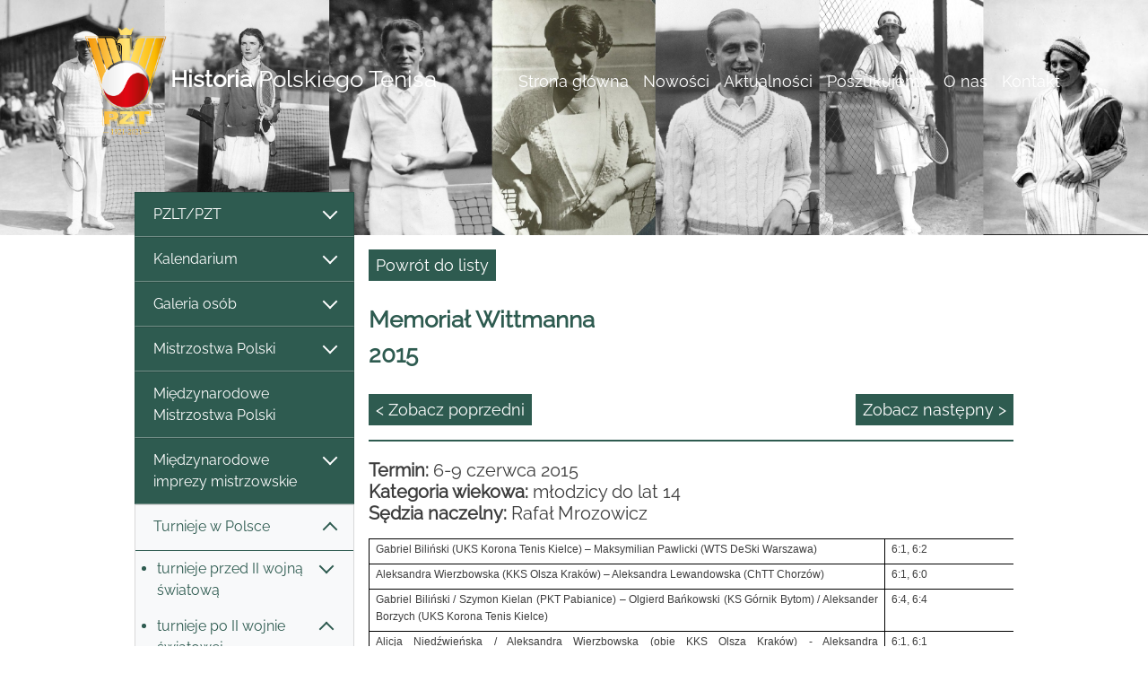

--- FILE ---
content_type: text/html; charset=utf-8
request_url: https://historiapolskiegotenisa.pl/memorial-wittmanna-2015/1310_14236_0
body_size: 17980
content:

<!DOCTYPE html>

<html>
<head>
    <meta charset="utf-8" />
    <meta name="viewport" content="width=device-width, initial-scale=1.0" />
    <meta name="ROBOTS" content="INDEX, FOLLOW" />
    <title>HPT -  Memoriał Wittmanna 2015</title>
    <link rel="stylesheet" href="/lib/bootstrap/dist/css/bootstrap.min.css" />
    <link rel="stylesheet" href="/css/site.css?v=2" />
    <link rel="stylesheet" type="text/css" href="https://cdnjs.cloudflare.com/ajax/libs/slick-carousel/1.9.0/slick.css" />
    <link rel="stylesheet" type="text/css" href="https://cdnjs.cloudflare.com/ajax/libs/slick-carousel/1.9.0/slick-theme.css" />
    <link rel="stylesheet" href="https://cdn.jsdelivr.net/gh/fancyapps/fancybox@3.5.7/dist/jquery.fancybox.min.css" />
</head>
<body style="color: #3d3d3d!important;">
    <header>
        <nav class="navbar navbar-expand-lg navbar-toggleable-lg navbar-light">
            <div class="container-fluid">
                <a href="/Index" class="navbar-brand d-block fontSizeRes headerColor"><img src="/images/PZT logo gold_100 lat 01.png" /><span style="word-break: break-word;"><b>Historia</b> Polskiego Tenisa</span></a>
                <button class="navbar-toggler bg-white" type="button" data-toggle="collapse" data-target="#tMenu" aria-controls="navbarSupportedContent"
                        aria-expanded="false" aria-label="Toggle navigation">
                    <span class="navbar-toggler-icon"></span>
                </button>
                <div class="navbar-collapse collapse d-lg-inline-flex flex-lg-row-reverse" id="tMenu">
                    <ul class="navbar-nav flex-grow-2 text-right">
                        <li class="nav-item"><a class="nav-link " href="/Index ">Strona główna</a></li><li class="nav-item"><a class="nav-link " href="/nowosci/80_0_1 ">Nowości</a></li><li class="nav-item"><a class="nav-link " href="/aktualnosci/1/10_0_1 ">Aktualności</a></li><li class="nav-item"><a class="nav-link " href="/poszukujemy/77_0_1 ">Poszukujemy</a></li><li class="nav-item"><a class="nav-link " href="/o-nas/60_0_1 ">O nas</a></li><li class="nav-item"><a class="nav-link " href="/kontakt/11_0_1 ">Kontakt</a></li>
                    </ul>
                </div>
            </div>
        </nav>
    </header>
    <div class="subpage-slide">
        <img src="/images/slajder-maly.jpg" class="d-none d-sm-block" />
    </div>
    <div class="container-fluid descr">
        <div class="row px-0 mx-0 pb-2 pb-md-3 pb-lg-4">
            <div class="col-lg-3 px-0 mx-0">
                <nav class="navbar navbar-expand-lg navbar-light p-0">
                    <button class="navbar-toggler mt-2" type="button" data-toggle="collapse" data-target="#navbarNav" aria-controls="navbarNav" aria-expanded="false" aria-label="Toggle navigation">
                        <span class="navbar-toggler-icon"></span>
                    </button>
                    <div class="list-group mt-lg-n5 collapse navbar-collapse" id="navbarNav">
                        <div class="blc list-group-item list-group-item-action"><li class="dropdown"><a class="datatoggle" href="#" id="clr99" onclick="ToggleeDisplay(99);CheckShow(99); return false;"><div class="bigBoxOfferShow" style="display:block; visibility:visible;" id='ls99' ><div class="arrow_down"></div></div><div class="bigBoxOfferHide" style="display:none; visibility:visible;" id='lh99' ><div class="arrow_up"></div></div>PZLT/PZT</a><ul class="dropdown-menu px-0 py-0 check99" id="chkshow99" ><a class="blc w-100 unchecked2 " id="chk215_99" href = "/prezesi/215_0_0" style="clear: both;"><li class="unchecked1">Prezesi</li></a><a class="unchecked2" href="#" onclick="ToggleeDisplay(235);CheckShow(235); return false;" style="clear: both;"><div class="bigBoxOfferShow" style="display:block; visibility:visible;" id='ls235' ><div class="arrow_down"></div></div><div class="bigBoxOfferHide" style="display:none; visibility:visible;" id='lh235' ><div class="arrow_up"></div></div><li>Walne Zgromadzenia / Zarządy /Komisje Rewizyjne</li></a><ul class="dropdown-menu px-0 py-0 check235"  style="border-top: 0!important;" id="chkshow235" ><span class="pml d-block" style="list-style-type:disc;"><a class="blc w-100 unchecked2 " id="chk236_235" href = "/19211939/236_0_0" style="clear: both;"><li class="unchecked1">1921-1939</li></a><a class="blc w-100 unchecked2 " id="chk237_235" href = "/19451960/237_0_0" style="clear: both;"><li class="unchecked1">1945-1960</li></a><a class="blc w-100 unchecked2 " id="chk241_235" href = "/19611980/241_0_0" style="clear: both;"><li class="unchecked1">1961-1980</li></a><a class="blc w-100 unchecked2 " id="chk1243_235" href = "/19812000/1243_0_0" style="clear: both;"><li class="unchecked1">1981-2000</li></a><a class="blc w-100 unchecked2 " id="chk1244_235" href = "/20002024/1244_0_0" style="clear: both;"><li class="unchecked1">2000-2024</li></a><a class="blc w-100 unchecked2 " id="chk1503_235" href = "/20252029/1503_0_0" style="clear: both;"><li class="unchecked1">2025-2029</li></a></span></ul></li><a class="blc w-100 unchecked2 " id="chk218_99" href = "/jubileusze/218_0_0" style="clear: both;"><li class="unchecked1">Jubileusze</li></a><a class="blc w-100 unchecked2 " id="chk186_99" href = "/laureaci-odznaki-honorowej-pzt/186_0_0" style="clear: both;"><li class="unchecked1">Laureaci Odznaki Honorowej PZT</li></a><a class="blc w-100 unchecked2 " id="chk184_99" href = "/szefowie-wyszkolenia---dyrektorzy-sportowi/184_0_0" style="clear: both;"><li class="unchecked1">Szefowie Wyszkolenia / Dyrektorzy Sportowi</li></a><a class="blc w-100 unchecked2 " id="chk1249_99" href = "/kapitanowie-davis-cup/1249_0_0" style="clear: both;"><li class="unchecked1">Kapitanowie Davis Cup</li></a><a class="blc w-100 unchecked2 " id="chk1250_99" href = "/kapitanowie-fed-cup/1250_0_0" style="clear: both;"><li class="unchecked1">Kapitanowie Fed Cup</li></a><a class="blc w-100 unchecked2 " id="chk185_99" href = "/dyrektorzy-biura/185_0_0" style="clear: both;"><li class="unchecked1">Dyrektorzy Biura</li></a><a class="blc w-100 unchecked2 " id="chk234_99" href = "/komisja-sedziowska---kolegium-sedziow/234_0_0" style="clear: both;"><li class="unchecked1">Komisja Sędziowska / Kolegium Sędziów</li></a><a class="blc w-100 unchecked2 " id="chk161_99" href = "/oficjalne-organy-wydawnictwa-pzt/161_0_0" style="clear: both;"><li class="unchecked1">Oficjalne organy/wydawnictwa PZT</li></a><a class="unchecked2" href="#" onclick="ToggleeDisplay(104);CheckShow(104); return false;" style="clear: both;"><div class="bigBoxOfferShow" style="display:block; visibility:visible;" id='ls104' ><div class="arrow_down"></div></div><div class="bigBoxOfferHide" style="display:none; visibility:visible;" id='lh104' ><div class="arrow_up"></div></div><li>Paraphernalia</li></a><ul class="dropdown-menu px-0 py-0 check104"  style="border-top: 0!important;" id="chkshow104" ><span class="pml d-block" style="list-style-type:disc;"><a class="blc w-100 unchecked2 " id="chk1453_104" href = "/naglowki-papieru-listowego/1453_0_0" style="clear: both;"><li class="unchecked1">Nagłówki papieru listowego</li></a><a class="blc w-100 unchecked2 " id="chk1490_104" href = "/medale-okolicznosciowe/1490_0_0" style="clear: both;"><li class="unchecked1">Medale okolicznościowe</li></a><a class="blc w-100 unchecked2 " id="chk1491_104" href = "/odznaki-i-znaczki/1491_0_0" style="clear: both;"><li class="unchecked1">Odznaki i znaczki</li></a><a class="blc w-100 unchecked2 " id="chk1504_104" href = "/puchary/1504_0_0" style="clear: both;"><li class="unchecked1">Puchary</li></a></span></ul></li></ul></li></div><div class="blc list-group-item list-group-item-action"><li class="dropdown"><a class="datatoggle" href="#" id="clr1456" onclick="ToggleeDisplay(1456);CheckShow(1456); return false;"><div class="bigBoxOfferShow" style="display:block; visibility:visible;" id='ls1456' ><div class="arrow_down"></div></div><div class="bigBoxOfferHide" style="display:none; visibility:visible;" id='lh1456' ><div class="arrow_up"></div></div>Kalendarium</a><ul class="dropdown-menu px-0 py-0 check1456" id="chkshow1456" ><a class="blc w-100 unchecked2 " id="chk1457_1456" href = "/19211950/1457_0_0" style="clear: both;"><li class="unchecked1">1921-1950</li></a></ul></li></div><div class="blc list-group-item list-group-item-action"><li class="dropdown"><a class="datatoggle" href="#" id="clr152" onclick="ToggleeDisplay(152);CheckShow(152); return false;"><div class="bigBoxOfferShow" style="display:block; visibility:visible;" id='ls152' ><div class="arrow_down"></div></div><div class="bigBoxOfferHide" style="display:none; visibility:visible;" id='lh152' ><div class="arrow_up"></div></div>Galeria osób</a><ul class="dropdown-menu px-0 py-0 check152" id="chkshow152" ><a class="blc w-100 unchecked2 " id="chk153_152" href = "/zawodnicy/153_0_0" style="clear: both;"><li class="unchecked1">Zawodnicy</li></a><a class="blc w-100 unchecked2 " id="chk1289_152" href = "/tenisista-wyklety/1289_0_0" style="clear: both;"><li class="unchecked1">Tenisista Wyklęty</li></a><a class="blc w-100 unchecked2 " id="chk1305_152" href = "/zasluzeni-trenerzy/1305_0_0" style="clear: both;"><li class="unchecked1">Zasłużeni trenerzy</li></a><a class="blc w-100 unchecked2 " id="chk154_152" href = "/trenerzy--sylwetki/154_0_0" style="clear: both;"><li class="unchecked1">Trenerzy - sylwetki</li></a><a class="blc w-100 unchecked2 " id="chk1478_152" href = "/trener-komandos/1478_0_0" style="clear: both;"><li class="unchecked1">Trener komandos</li></a></ul></li></div><div class="blc list-group-item list-group-item-action"><li class="dropdown"><a class="datatoggle" href="#" id="clr2" onclick="ToggleeDisplay(2);CheckShow(2); return false;"><div class="bigBoxOfferShow" style="display:block; visibility:visible;" id='ls2' ><div class="arrow_down"></div></div><div class="bigBoxOfferHide" style="display:none; visibility:visible;" id='lh2' ><div class="arrow_up"></div></div>Mistrzostwa Polski</a><ul class="dropdown-menu px-0 py-0 check2" id="chkshow2" ><a class="blc w-100 unchecked2 " id="chk94_2" href = "/letnie-mistrzostwa-polski-/94_0_0" style="clear: both;"><li class="unchecked1">Letnie Mistrzostwa Polski </li></a><a class="blc w-100 unchecked2 " id="chk95_2" href = "/halowe-mistrzostwa-polski/95_0_0" style="clear: both;"><li class="unchecked1">Halowe Mistrzostwa Polski</li></a><a class="blc w-100 unchecked2 " id="chk1454_2" href = "/mistrzostwa-polski-crzz/1454_0_0" style="clear: both;"><li class="unchecked1">Mistrzostwa Polski CRZZ</li></a><a class="blc w-100 unchecked2 " id="chk1479_2" href = "/osm-oims-oom/1479_0_0" style="clear: both;"><li class="unchecked1">OSM/OIMS/OOM</li></a><a class="blc w-100 unchecked2 " id="chk1502_2" href = "/supermasters-pzt/1502_0_0" style="clear: both;"><li class="unchecked1">Supermasters PZT</li></a></ul></li></div><a class="blc w-100 " id="chk164_0" href = "/miedzynarodowe-mistrzostwa-polski/164_0_0" style="clear: both;"><li class="list-group-item list-group-item-action">Międzynarodowe Mistrzostwa Polski</li></a><div class="blc list-group-item list-group-item-action"><li class="dropdown"><a class="datatoggle" href="#" id="clr187" onclick="ToggleeDisplay(187);CheckShow(187); return false;"><div class="bigBoxOfferShow" style="display:block; visibility:visible;" id='ls187' ><div class="arrow_down"></div></div><div class="bigBoxOfferHide" style="display:none; visibility:visible;" id='lh187' ><div class="arrow_up"></div></div>Międzynarodowe imprezy mistrzowskie</a><ul class="dropdown-menu px-0 py-0 check187" id="chkshow187" ><a class="unchecked2" href="#" onclick="ToggleeDisplay(197);CheckShow(197); return false;" style="clear: both;"><div class="bigBoxOfferShow" style="display:block; visibility:visible;" id='ls197' ><div class="arrow_down"></div></div><div class="bigBoxOfferHide" style="display:none; visibility:visible;" id='lh197' ><div class="arrow_up"></div></div><li>Turnieje Wielkiego Szlema</li></a><ul class="dropdown-menu px-0 py-0 check197"  style="border-top: 0!important;" id="chkshow197" ><span class="pml d-block" style="list-style-type:disc;"><a class="blc w-100 unchecked2 " id="chk238_197" href = "/turnieje-seniorskie/238_0_0" style="clear: both;"><li class="unchecked1">Turnieje seniorskie</li></a><a class="blc w-100 unchecked2 " id="chk239_197" href = "/turnieje-juniorskie/239_0_0" style="clear: both;"><li class="unchecked1">Turnieje juniorskie</li></a><a class="blc w-100 unchecked2 " id="chk240_197" href = "/rekordy-i-ciekawostki/240_0_0" style="clear: both;"><li class="unchecked1">Rekordy i ciekawostki</li></a><a class="blc w-100 unchecked2 " id="chk1308_197" href = "/polacy-w-australian-open-1978–2025/1308_0_0" style="clear: both;"><li class="unchecked1">Polacy w Australian Open 1978–2025</li></a><a class="blc w-100 unchecked2 " id="chk1307_197" href = "/polacy-na-roland-garros-1925–2025/1307_0_0" style="clear: both;"><li class="unchecked1">Polacy na Roland Garros 1925–2025</li></a><a class="blc w-100 unchecked2 " id="chk1306_197" href = "/polacy-w-wimbledonie-1912–2025/1306_0_0" style="clear: both;"><li class="unchecked1">Polacy w Wimbledonie 1912–2025</li></a><a class="blc w-100 unchecked2 " id="chk1309_197" href = "/polacy-w-us-open-1937–2025/1309_0_0" style="clear: both;"><li class="unchecked1">Polacy w US Open 1937–2025</li></a></span></ul></li><a class="blc w-100 unchecked2 " id="chk188_187" href = "/igrzyska-olimpijskie-1988–2024/188_0_0" style="clear: both;"><li class="unchecked1">Igrzyska Olimpijskie 1988–2024</li></a><a class="blc w-100 unchecked2 " id="chk190_187" href = "/mlodziezowe-igrzyska-olimpijskie-mio/190_0_0" style="clear: both;"><li class="unchecked1">Młodzieżowe Igrzyska Olimpijskie (MIO)</li></a><a class="unchecked2" href="#" onclick="ToggleeDisplay(192);CheckShow(192); return false;" style="clear: both;"><div class="bigBoxOfferShow" style="display:block; visibility:visible;" id='ls192' ><div class="arrow_down"></div></div><div class="bigBoxOfferHide" style="display:none; visibility:visible;" id='lh192' ><div class="arrow_up"></div></div><li>Mistrzostwa Europy</li></a><ul class="dropdown-menu px-0 py-0 check192"  style="border-top: 0!important;" id="chkshow192" ><span class="pml d-block" style="list-style-type:disc;"><a class="blc w-100 unchecked2 " id="chk193_192" href = "/me-amatorow/193_0_0" style="clear: both;"><li class="unchecked1">ME Amatorów</li></a><a class="blc w-100 unchecked2 " id="chk194_192" href = "/ime-mlodziezowe/194_0_0" style="clear: both;"><li class="unchecked1">IME młodzieżowe</li></a><a class="blc w-100 unchecked2 " id="chk195_192" href = "/te-masters/195_0_0" style="clear: both;"><li class="unchecked1">TE Masters</li></a></span></ul></li><a class="blc w-100 unchecked2 " id="chk189_187" href = "/uniwersjady/189_0_0" style="clear: both;"><li class="unchecked1">Uniwersjady</li></a><a class="blc w-100 unchecked2 " id="chk191_187" href = "/miedzynarodowy-festiwal-mlodziezy-eyof/191_0_0" style="clear: both;"><li class="unchecked1">Międzynarodowy Festiwal Młodzieży (EYOF)</li></a><a class="blc w-100 unchecked2 " id="chk196_187" href = "/wta-atp-masters/196_0_0" style="clear: both;"><li class="unchecked1">WTA/ATP Masters</li></a></ul></li></div><div class="blc list-group-item list-group-item-action"><li class="dropdown"><a class="datatoggle" href="#" id="clr165" onclick="ToggleeDisplay(165);CheckShow(165); return false;"><div class="bigBoxOfferShow" style="display:block; visibility:visible;" id='ls165' ><div class="arrow_down"></div></div><div class="bigBoxOfferHide" style="display:none; visibility:visible;" id='lh165' ><div class="arrow_up"></div></div>Turnieje w Polsce</a><ul class="dropdown-menu px-0 py-0 check165" id="chkshow165" ><a class="unchecked2" href="#" onclick="ToggleeDisplay(1459);CheckShow(1459); return false;" style="clear: both;"><div class="bigBoxOfferShow" style="display:block; visibility:visible;" id='ls1459' ><div class="arrow_down"></div></div><div class="bigBoxOfferHide" style="display:none; visibility:visible;" id='lh1459' ><div class="arrow_up"></div></div><li>turnieje przed II wojną światową</li></a><ul class="dropdown-menu px-0 py-0 check1459"  style="border-top: 0!important;" id="chkshow1459" ><span class="pml d-block" style="list-style-type:disc;"><a class="blc w-100 unchecked2 " id="chk1463_1459" href = "/mistrzostwa-krakowa/1463_0_0" style="clear: both;"><li class="unchecked1">Mistrzostwa Krakowa</li></a><a class="blc w-100 unchecked2 " id="chk1464_1459" href = "/mistrzostwa-lodzi/1464_0_0" style="clear: both;"><li class="unchecked1">Mistrzostwa Łodzi</li></a><a class="blc w-100 unchecked2 " id="chk1482_1459" href = "/mistrzostwa-poznania/1482_0_0" style="clear: both;"><li class="unchecked1">Mistrzostwa Poznania</li></a><a class="blc w-100 unchecked2 " id="chk1326_1459" href = "/mistrzostwa-wielkopolski/1326_0_0" style="clear: both;"><li class="unchecked1">Mistrzostwa Wielkopolski</li></a><a class="blc w-100 unchecked2 " id="chk1469_1459" href = "/mistrzostwa-lwowa/1469_0_0" style="clear: both;"><li class="unchecked1">Mistrzostwa Lwowa</li></a><a class="blc w-100 unchecked2 " id="chk1460_1459" href = "/mistrzostwa-warszawy/1460_0_0" style="clear: both;"><li class="unchecked1">Mistrzostwa Warszawy</li></a><a class="blc w-100 unchecked2 " id="chk1483_1459" href = "/mistrzostwa-slaska-i-katowic/1483_0_0" style="clear: both;"><li class="unchecked1">Mistrzostwa Śląska i Katowic</li></a><a class="blc w-100 unchecked2 " id="chk1481_1459" href = "/mistrzostwa-krolewskiej-huty/1481_0_0" style="clear: both;"><li class="unchecked1">Mistrzostwa Królewskiej Huty</li></a><a class="unchecked2" href="#" onclick="ToggleeDisplay(1486);CheckShow(1486); return false;" style="clear: both;"><div class="bigBoxOfferShow" style="display:block; visibility:visible;" id='ls1486' ><div class="arrow_down"></div></div><div class="bigBoxOfferHide" style="display:none; visibility:visible;" id='lh1486' ><div class="arrow_up"></div></div><li>Turnieje w uzdrowiskach</li></a><ul class="dropdown-menu px-0 py-0 check1486"  style="border-top: 0!important;" id="chkshow1486" ><span class="pml d-block" style="list-style-type:disc;"><a class="blc w-100 unchecked2 " id="chk1487_1486" href = "/mistrzostwa-zakopanego/1487_0_0" style="clear: both;"><li class="unchecked1">Mistrzostwa Zakopanego</li></a><a class="blc w-100 unchecked2 " id="chk1489_1486" href = "/mistrzostwa-krynicy/1489_0_0" style="clear: both;"><li class="unchecked1">Mistrzostwa Krynicy</li></a><a class="blc w-100 unchecked2 " id="chk1488_1486" href = "/mistrzostwa-rabki/1488_0_0" style="clear: both;"><li class="unchecked1">Mistrzostwa Rabki</li></a></span></ul></li><a class="blc w-100 unchecked2 " id="chk1461_1459" href = "/turnieje-w-milanowku/1461_0_0" style="clear: both;"><li class="unchecked1">Turnieje w Milanówku</li></a><a class="blc w-100 unchecked2 " id="chk1466_1459" href = "/turniej-wimy-pierwszy-krok-tenisowy/1466_0_0" style="clear: both;"><li class="unchecked1">Turniej WIMY "Pierwszy krok tenisowy"</li></a><a class="blc w-100 unchecked2 " id="chk1467_1459" href = "/turniej-o-mistrzostwo-mlodych/1467_0_0" style="clear: both;"><li class="unchecked1">Turniej o Mistrzostwo Młodych</li></a></span></ul></li><a class="unchecked2" href="#" onclick="ToggleeDisplay(1473);CheckShow(1473); return false;" style="clear: both;"><div class="bigBoxOfferShow" style="display:block; visibility:visible;" id='ls1473' ><div class="arrow_down"></div></div><div class="bigBoxOfferHide" style="display:none; visibility:visible;" id='lh1473' ><div class="arrow_up"></div></div><li>turnieje po II wojnie światowej</li></a><ul class="dropdown-menu px-0 py-0 check1473"  style="border-top: 0!important;" id="chkshow1473" ><span class="pml d-block" style="list-style-type:disc;"><a class="unchecked2" href="#" onclick="ToggleeDisplay(1474);CheckShow(1474); return false;" style="clear: both;"><div class="bigBoxOfferShow" style="display:block; visibility:visible;" id='ls1474' ><div class="arrow_down"></div></div><div class="bigBoxOfferHide" style="display:none; visibility:visible;" id='lh1474' ><div class="arrow_up"></div></div><li>międzynarodowe seniorskie</li></a><ul class="dropdown-menu px-0 py-0 check1474"  style="border-top: 0!important;" id="chkshow1474" ><span class="pml d-block" style="list-style-type:disc;"><a class="blc w-100 unchecked2 " id="chk1508_1474" href = "/turnieje-miedzynarodowe-w-sopocie-19461962/1508_0_0" style="clear: both;"><li class="unchecked1">Turnieje międzynarodowe w Sopocie 1946-1962</li></a><a class="blc w-100 unchecked2 " id="chk178_1474" href = "/puchar-baltyku/178_0_0" style="clear: both;"><li class="unchecked1">Puchar Bałtyku</li></a><a class="blc w-100 unchecked2 " id="chk183_1474" href = "/turniej-z-okazji-mtp/183_0_0" style="clear: both;"><li class="unchecked1">Turniej z okazji MTP</li></a><a class="blc w-100 unchecked2 " id="chk179_1474" href = "/wrzesien-jeleniogorski/179_0_0" style="clear: both;"><li class="unchecked1">Wrzesień Jeleniogórski</li></a></span></ul></li><a class="unchecked2" href="#" onclick="ToggleeDisplay(166);CheckShow(166); return false;" style="clear: both;"><div class="bigBoxOfferShow" style="display:block; visibility:visible;" id='ls166' ><div class="arrow_down"></div></div><div class="bigBoxOfferHide" style="display:none; visibility:visible;" id='lh166' ><div class="arrow_up"></div></div><li>turnieje zawodowe</li></a><ul class="dropdown-menu px-0 py-0 check166"  style="border-top: 0!important;" id="chkshow166" ><span class="pml d-block" style="list-style-type:disc;"><a class="blc w-100 unchecked2 " id="chk1364_166" href = "/turnieje-zawodowe-19872025/1364_0_0" style="clear: both;"><li class="unchecked1">Turnieje zawodowe 1987-2025</li></a><a class="blc w-100 unchecked2 " id="chk1241_166" href = "/wta-tour/1241_0_0" style="clear: both;"><li class="unchecked1">WTA Tour</li></a><a class="blc w-100 unchecked2 " id="chk1242_166" href = "/atp-tour/1242_0_0" style="clear: both;"><li class="unchecked1">ATP Tour</li></a><a class="unchecked2" href="#" onclick="ToggleeDisplay(1340);CheckShow(1340); return false;" style="clear: both;"><div class="bigBoxOfferShow" style="display:block; visibility:visible;" id='ls1340' ><div class="arrow_down"></div></div><div class="bigBoxOfferHide" style="display:none; visibility:visible;" id='lh1340' ><div class="arrow_up"></div></div><li>ATP Challenger</li></a><ul class="dropdown-menu px-0 py-0 check1340"  style="border-top: 0!important;" id="chkshow1340" ><span class="pml d-block" style="list-style-type:disc;"><a class="blc w-100 unchecked2 " id="chk1350_1340" href = "/philip-morris-1991-w-warszawie/1350_0_0" style="clear: both;"><li class="unchecked1">Philip Morris 1991 w Warszawie</li></a><a class="blc w-100 unchecked2 " id="chk1274_1340" href = "/polish-open-19922000-w-poznaniu/1274_0_0" style="clear: both;"><li class="unchecked1">Polish Open 1992-2000 w Poznaniu</li></a><a class="blc w-100 unchecked2 " id="chk1346_1340" href = "/pekao-szczecin-open-19962025/1346_0_0" style="clear: both;"><li class="unchecked1">Pekao Szczecin Open 1996-2025</li></a><a class="blc w-100 unchecked2 " id="chk1353_1340" href = "/warta-cup-w-sopocie-19982001/1353_0_0" style="clear: both;"><li class="unchecked1">Warta Cup w Sopocie 1998-2001</li></a><a class="blc w-100 unchecked2 " id="chk1351_1340" href = "/grolsch-cup-1998-w-warszawie/1351_0_0" style="clear: both;"><li class="unchecked1">Grolsch Cup 1998 w Warszawie</li></a><a class="blc w-100 unchecked2 " id="chk1352_1340" href = "/kghm-polish-indoors-20002017-we-wroclawiu/1352_0_0" style="clear: both;"><li class="unchecked1">KGHM Polish Indoors 2000-2017 we Wrocławiu</li></a><a class="blc w-100 unchecked2 " id="chk1358_1340" href = "/compaq-cup-zabrze-2001/1358_0_0" style="clear: both;"><li class="unchecked1">Compaq Cup Zabrze 2001</li></a><a class="blc w-100 unchecked2 " id="chk1343_1340" href = "/porsche-poznan-open-20042025/1343_0_0" style="clear: both;"><li class="unchecked1">Porsche/Poznań Open 2004-2025</li></a><a class="blc w-100 unchecked2 " id="chk1359_1340" href = "/polska-energia-open-w-bytomiu-20072010/1359_0_0" style="clear: both;"><li class="unchecked1">Polska Energia Open w Bytomiu 2007-2010</li></a><a class="blc w-100 unchecked2 " id="chk1349_1340" href = "/sopot-open-polish-cup-20182021/1349_0_0" style="clear: both;"><li class="unchecked1">Sopot Open/Polish Cup 2018-2021</li></a><a class="blc w-100 unchecked2 " id="chk1354_1340" href = "/kozerki-open-20222025/1354_0_0" style="clear: both;"><li class="unchecked1">Kozerki Open 2022-2025</li></a></span></ul></li><a class="unchecked2" href="#" onclick="ToggleeDisplay(1337);CheckShow(1337); return false;" style="clear: both;"><div class="bigBoxOfferShow" style="display:block; visibility:visible;" id='ls1337' ><div class="arrow_down"></div></div><div class="bigBoxOfferHide" style="display:none; visibility:visible;" id='lh1337' ><div class="arrow_up"></div></div><li>Kobiece ITF Circuit</li></a><ul class="dropdown-menu px-0 py-0 check1337"  style="border-top: 0!important;" id="chkshow1337" ><span class="pml d-block" style="list-style-type:disc;"><a class="blc w-100 unchecked2 " id="chk1472_1337" href = "/turnieje-itf-women's-circuit-world-tennis-tour/1472_0_0" style="clear: both;"><li class="unchecked1">Turnieje ITF Women's Circuit/World Tennis Tour</li></a><a class="blc w-100 unchecked2 " id="chk1341_1337" href = "/prokom-polish-open-19921997-w-sopocie/1341_0_0" style="clear: both;"><li class="unchecked1">Prokom Polish Open 1992-1997 w Sopocie</li></a><a class="blc w-100 unchecked2 " id="chk1360_1337" href = "/spring-bowl-19931999-w-bytomiu/1360_0_0" style="clear: both;"><li class="unchecked1">Spring Bowl 1993-1999 w Bytomiu</li></a><a class="blc w-100 unchecked2 " id="chk1374_1337" href = "/solo-cup-19931996-w-szczecinie/1374_0_0" style="clear: both;"><li class="unchecked1">Solo Cup 1993-1996 w Szczecinie</li></a><a class="blc w-100 unchecked2 " id="chk1338_1337" href = "/bella-cup-19952019-w-toruniu/1338_0_0" style="clear: both;"><li class="unchecked1">Bella Cup 1995-2019 w Toruniu</li></a><a class="blc w-100 unchecked2 " id="chk1362_1337" href = "/ursynow-cup---bgz-cup-19962009/1362_0_0" style="clear: both;"><li class="unchecked1">Ursynów Cup / BGŻ Cup 1996-2009</li></a><a class="blc w-100 unchecked2 " id="chk1342_1337" href = "/kedzierzynkozle-cup-19972008/1342_0_0" style="clear: both;"><li class="unchecked1">Kędzierzyn-Koźle Cup 1997-2008</li></a><a class="blc w-100 unchecked2 " id="chk1339_1337" href = "/hart-open-20012017-w-zawadzie/1339_0_0" style="clear: both;"><li class="unchecked1">Hart Open 2001-2017 w Zawadzie</li></a><a class="blc w-100 unchecked2 " id="chk1363_1337" href = "/olecko-cup-20012010/1363_0_0" style="clear: both;"><li class="unchecked1">Olecko Cup 2001-2010</li></a><a class="blc w-100 unchecked2 " id="chk1375_1337" href = "/gdynia-cup-20022007/1375_0_0" style="clear: both;"><li class="unchecked1">Gdynia Cup 2002-2007</li></a><a class="blc w-100 unchecked2 " id="chk1373_1337" href = "/memorial-marka-wlodarczyka-20082011-w-ilawie/1373_0_0" style="clear: both;"><li class="unchecked1">Memoriał Marka Włodarczyka 2008-2011 w Iławie</li></a></span></ul></li><a class="unchecked2" href="#" onclick="ToggleeDisplay(1344);CheckShow(1344); return false;" style="clear: both;"><div class="bigBoxOfferShow" style="display:block; visibility:visible;" id='ls1344' ><div class="arrow_down"></div></div><div class="bigBoxOfferHide" style="display:none; visibility:visible;" id='lh1344' ><div class="arrow_up"></div></div><li>Męskie ITF Circuit</li></a><ul class="dropdown-menu px-0 py-0 check1344"  style="border-top: 0!important;" id="chkshow1344" ><span class="pml d-block" style="list-style-type:disc;"><a class="unchecked2" href="#" onclick="ToggleeDisplay(1470);CheckShow(1470); return false;" style="clear: both;"><div class="bigBoxOfferShow" style="display:block; visibility:visible;" id='ls1470' ><div class="arrow_down"></div></div><div class="bigBoxOfferHide" style="display:none; visibility:visible;" id='lh1470' ><div class="arrow_up"></div></div><li>Męskie ITF Satellite Circuit</li></a><ul class="dropdown-menu px-0 py-0 check1470"  style="border-top: 0!important;" id="chkshow1470" ><span class="pml d-block" style="list-style-type:disc;"><a class="blc w-100 unchecked2 " id="chk1345_1470" href = "/zlota-polska-jesien-1987–1989/1345_0_0" style="clear: both;"><li class="unchecked1">Złota Polska Jesień 1987–1989</li></a><a class="blc w-100 unchecked2 " id="chk1347_1470" href = "/pomorski-bank-kredytowy-satellite-9395/1347_0_0" style="clear: both;"><li class="unchecked1">Pomorski Bank Kredytowy Satellite 93-95</li></a><a class="blc w-100 unchecked2 " id="chk1348_1470" href = "/express-wieczorny-satellite-poland-95/1348_0_0" style="clear: both;"><li class="unchecked1">Express Wieczorny Satellite Poland 95</li></a></span></ul></li><a class="blc w-100 unchecked2 " id="chk1471_1344" href = "/turnieje-itf-futures-itf-men's-world-tour/1471_0_0" style="clear: both;"><li class="unchecked1">Turnieje ITF Futures/ITF Men's World Tour</li></a><a class="blc w-100 unchecked2 " id="chk1386_1344" href = "/miedzynarodowe-mistrzostwa-wielkopolski/1386_0_0" style="clear: both;"><li class="unchecked1">Międzynarodowe Mistrzostwa Wielkopolski</li></a></span></ul></li></span></ul></li><a class="unchecked2" href="#" onclick="ToggleeDisplay(167);CheckShow(167); return false;" style="clear: both;"><div class="bigBoxOfferShow" style="display:block; visibility:visible;" id='ls167' ><div class="arrow_down"></div></div><div class="bigBoxOfferHide" style="display:none; visibility:visible;" id='lh167' ><div class="arrow_up"></div></div><li>międzynarodowe młodzieżowe</li></a><ul class="dropdown-menu px-0 py-0 check167"  style="border-top: 0!important;" id="chkshow167" ><span class="pml d-block" style="list-style-type:disc;"><a class="unchecked2" href="#" onclick="ToggleeDisplay(1492);CheckShow(1492); return false;" style="clear: both;"><div class="bigBoxOfferShow" style="display:block; visibility:visible;" id='ls1492' ><div class="arrow_down"></div></div><div class="bigBoxOfferHide" style="display:none; visibility:visible;" id='lh1492' ><div class="arrow_up"></div></div><li>Turnieje cyklu ITF Juniors</li></a><ul class="dropdown-menu px-0 py-0 check1492"  style="border-top: 0!important;" id="chkshow1492" ><span class="pml d-block" style="list-style-type:disc;"><a class="blc w-100 unchecked2 " id="chk1494_1492" href = "/turnieje-itf-juniors-19842025/1494_0_0" style="clear: both;"><li class="unchecked1">Turnieje ITF Juniors 1984-2025</li></a><a class="blc w-100 unchecked2 " id="chk180_1492" href = "/friendship-cup/180_0_0" style="clear: both;"><li class="unchecked1">Friendship Cup</li></a><a class="blc w-100 unchecked2 " id="chk1290_1492" href = "/mera-cup/1290_0_0" style="clear: both;"><li class="unchecked1">Mera Cup</li></a><a class="blc w-100 unchecked2 " id="chk1497_1492" href = "/mostostal-trophy/1497_0_0" style="clear: both;"><li class="unchecked1">Mostostal Trophy</li></a><a class="blc w-100 unchecked2 " id="chk1379_1492" href = "/magnolia-cup/1379_0_0" style="clear: both;"><li class="unchecked1">Magnolia Cup</li></a></span></ul></li><a class="unchecked2" href="#" onclick="ToggleeDisplay(1493);CheckShow(1493); return false;" style="clear: both;"><div class="bigBoxOfferShow" style="display:block; visibility:visible;" id='ls1493' ><div class="arrow_down"></div></div><div class="bigBoxOfferHide" style="display:none; visibility:visible;" id='lh1493' ><div class="arrow_up"></div></div><li>Turnieje cyklu ETA/TE</li></a><ul class="dropdown-menu px-0 py-0 check1493"  style="border-top: 0!important;" id="chkshow1493" ><span class="pml d-block" style="list-style-type:disc;"><a class="blc w-100 unchecked2 " id="chk1495_1493" href = "/zestawienie-turniejow/1495_0_0" style="clear: both;"><li class="unchecked1">Zestawienie turniejów</li></a><a class="blc w-100 unchecked2 " id="chk1498_1493" href = "/turnieje-eta-te-u16-19942025/1498_0_0" style="clear: both;"><li class="unchecked1">Turnieje ETA/TE U16 1994-2025</li></a><a class="blc w-100 unchecked2 " id="chk1499_1493" href = "/turnieje-eta-te-u14-19942025/1499_0_0" style="clear: both;"><li class="unchecked1">Turnieje ETA/TE U14 1994-2025</li></a><a class="blc w-100 unchecked2 " id="chk1500_1493" href = "/turnieje-te-u12-20092025/1500_0_0" style="clear: both;"><li class="unchecked1">Turnieje TE U12 2009-2025</li></a><a class="blc w-100 unchecked2 " id="chk170_1493" href = "/o-puchar-bohdana-tomaszewskiego/170_0_0" style="clear: both;"><li class="unchecked1">O Puchar Bohdana Tomaszewskiego</li></a><a class="blc w-100 unchecked2 " id="chk1496_1493" href = "/opalenica-cup/1496_0_0" style="clear: both;"><li class="unchecked1">Opalenica Cup</li></a></span></ul></li></span></ul></li><a class="unchecked2" href="#" onclick="ToggleeDisplay(168);CheckShow(168); return false;" style="clear: both;"><div class="bigBoxOfferShow" style="display:block; visibility:visible;" id='ls168' ><div class="arrow_down"></div></div><div class="bigBoxOfferHide" style="display:none; visibility:visible;" id='lh168' ><div class="arrow_up"></div></div><li>krajowe seniorskie</li></a><ul class="dropdown-menu px-0 py-0 check168"  style="border-top: 0!important;" id="chkshow168" ><span class="pml d-block" style="list-style-type:disc;"><a class="blc w-100 unchecked2 " id="chk177_168" href = "/dni-morza-w-gdyni/177_0_0" style="clear: both;"><li class="unchecked1">Dni Morza w Gdyni</li></a><a class="blc w-100 unchecked2 " id="chk172_168" href = "/memorial-kwiatkakwiatkowskiego-w-radomiu/172_0_0" style="clear: both;"><li class="unchecked1">Memoriał Kwiatka-Kwiatkowskiego w Radomiu</li></a><a class="blc w-100 unchecked2 " id="chk174_168" href = "/puchar-ziemi-zywieckiej-w-zywcu/174_0_0" style="clear: both;"><li class="unchecked1">Puchar Ziemi Żywieckiej w Żywcu</li></a><a class="blc w-100 unchecked2 " id="chk173_168" href = "/kwiat-magnolii-w-szczecinie/173_0_0" style="clear: both;"><li class="unchecked1">Kwiat Magnolii w Szczecinie</li></a><a class="blc w-100 unchecked2 " id="chk1455_168" href = "/wiosna-gliwicka/1455_0_0" style="clear: both;"><li class="unchecked1">Wiosna Gliwicka</li></a><a class="blc w-100 unchecked2 " id="chk175_168" href = "/memorial-niziolka-i-andrysika-w-chelmku/175_0_0" style="clear: both;"><li class="unchecked1">Memoriał Niziołka i Andrysika w Chełmku</li></a><a class="blc w-100 unchecked2 " id="chk1484_168" href = "/czarne-diamenty-w-bytomiu/1484_0_0" style="clear: both;"><li class="unchecked1">Czarne Diamenty w Bytomiu</li></a><a class="blc w-100 unchecked2 " id="chk1485_168" href = "/dni-gdanska/1485_0_0" style="clear: both;"><li class="unchecked1">Dni Gdańska</li></a><a class="blc w-100 unchecked2 " id="chk1509_168" href = "/puchar-ziemi-kaszubskiej-w-wejherowie/1509_0_0" style="clear: both;"><li class="unchecked1">Puchar Ziemi Kaszubskiej w Wejherowie</li></a></span></ul></li><a class="unchecked2" href="#" onclick="ToggleeDisplay(169);CheckShow(169); return false;" style="clear: both;"><div class="bigBoxOfferShow" style="display:block; visibility:visible;" id='ls169' ><div class="arrow_down"></div></div><div class="bigBoxOfferHide" style="display:none; visibility:visible;" id='lh169' ><div class="arrow_up"></div></div><li>krajowe młodzieżowe</li></a><ul class="dropdown-menu px-0 py-0 check169"  style="border-top: 0!important;" id="chkshow169" ><span class="pml d-block" style="list-style-type:disc;"><a class="blc w-100 unchecked2 " id="chk176_169" href = "/puchar-henryka-jonszty-i-jadwigi-jedrzejowskiej/176_0_0" style="clear: both;"><li class="unchecked1">Puchar Henryka Jonszty i Jadwigi Jędrzejowskiej</li></a><a class="blc w-100 unchecked2 " id="chk171_169" href = "/expresslegia/171_0_0" style="clear: both;"><li class="unchecked1">Express-Legia</li></a><a class="blc w-100 unchecked2 " id="chk1462_169" href = "/puchar-ilustrowanego-kuriera-polskiego-w-toruniu/1462_0_0" style="clear: both;"><li class="unchecked1">Puchar Ilustrowanego Kuriera Polskiego w Toruniu</li></a><a class="blc w-100 unchecked2 " id="chk1301_169" href = "/grand-prix-wojciecha-fibaka/1301_0_0" style="clear: both;"><li class="unchecked1">Grand Prix Wojciecha Fibaka</li></a><a class="blc w-100 unchecked2 " id="chk1302_169" href = "/memorial-jozefa-hebdy/1302_0_0" style="clear: both;"><li class="unchecked1">Memoriał Józefa Hebdy</li></a><a class="blc w-100 checked2 " id="chk1310_169" href = "/puchar-memorial-wittmanna/1310_0_0" style="clear: both;"><li class="checked1">Puchar/Memoriał Wittmanna</li></a><a class="blc w-100 unchecked2 " id="chk1311_169" href = "/memorial-wieslawa-gasiorka/1311_0_0" style="clear: both;"><li class="unchecked1">Memoriał Wiesława Gąsiorka</li></a><a class="blc w-100 unchecked2 " id="chk1331_169" href = "/tenisowy-puchar-lata/1331_0_0" style="clear: both;"><li class="unchecked1">Tenisowy Puchar Lata</li></a><a class="blc w-100 unchecked2 " id="chk1317_169" href = "/reebok-cup/1317_0_0" style="clear: both;"><li class="unchecked1">Reebok Cup</li></a><a class="blc w-100 unchecked2 " id="chk1255_169" href = "/letnie-ogolnopolskie-mistrzostwa-krasnali-do-lat-10/1255_0_0" style="clear: both;"><li class="unchecked1">Letnie Ogólnopolskie Mistrzostwa Krasnali do lat 10</li></a></span></ul></li></span></ul></li><a class="unchecked2" href="#" onclick="ToggleeDisplay(1452);CheckShow(1452); return false;" style="clear: both;"><div class="bigBoxOfferShow" style="display:block; visibility:visible;" id='ls1452' ><div class="arrow_down"></div></div><div class="bigBoxOfferHide" style="display:none; visibility:visible;" id='lh1452' ><div class="arrow_up"></div></div><li>turnieje pokazowe</li></a><ul class="dropdown-menu px-0 py-0 check1452"  style="border-top: 0!important;" id="chkshow1452" ><span class="pml d-block" style="list-style-type:disc;"><a class="blc w-100 unchecked2 " id="chk1283_1452" href = "/cyrk-tildena-w-warszawie-i-krakowie/1283_0_0" style="clear: both;"><li class="unchecked1">Cyrk Tildena w Warszawie i Krakowie</li></a><a class="blc w-100 unchecked2 " id="chk1304_1452" href = "/cyrk-kramera-w-sopocie-katowicach-i-warszawie/1304_0_0" style="clear: both;"><li class="unchecked1">Cyrk Kramera w Sopocie, Katowicach i Warszawie</li></a><a class="blc w-100 unchecked2 " id="chk1447_1452" href = "/turnieje-asow-organizowane-przez-wojciecha-fibaka/1447_0_0" style="clear: both;"><li class="unchecked1">Turnieje Asów organizowane przez Wojciecha Fibaka</li></a><a class="blc w-100 unchecked2 " id="chk1449_1452" href = "/mecz-fibak-–-muster-na-igrzyskach-solidarnosci-w-gdansku/1449_0_0" style="clear: both;"><li class="unchecked1">Mecz Fibak – Muster na Igrzyskach Solidarności w Gdańsku</li></a><a class="blc w-100 unchecked2 " id="chk1448_1452" href = "/przybysze-z-masters-w-katowicach/1448_0_0" style="clear: both;"><li class="unchecked1">Przybysze z Masters w Katowicach</li></a></span></ul></li></ul></li></div><div class="blc list-group-item list-group-item-action"><li class="dropdown"><a class="datatoggle" href="#" id="clr109" onclick="ToggleeDisplay(109);CheckShow(109); return false;"><div class="bigBoxOfferShow" style="display:block; visibility:visible;" id='ls109' ><div class="arrow_down"></div></div><div class="bigBoxOfferHide" style="display:none; visibility:visible;" id='lh109' ><div class="arrow_up"></div></div>Rozgrywki drużynowe</a><ul class="dropdown-menu px-0 py-0 check109" id="chkshow109" ><a class="blc w-100 unchecked2 " id="chk137_109" href = "/druzynowe-mistrzostwa-polski/137_0_0" style="clear: both;"><li class="unchecked1">Drużynowe Mistrzostwa Polski</li></a><a class="blc w-100 unchecked2 " id="chk1501_109" href = "/halowe-druzynowe-mistrzostwa-polski/1501_0_0" style="clear: both;"><li class="unchecked1">Halowe Drużynowe Mistrzostwa Polski</li></a><a class="unchecked2" href="#" onclick="ToggleeDisplay(110);CheckShow(110); return false;" style="clear: both;"><div class="bigBoxOfferShow" style="display:block; visibility:visible;" id='ls110' ><div class="arrow_down"></div></div><div class="bigBoxOfferHide" style="display:none; visibility:visible;" id='lh110' ><div class="arrow_up"></div></div><li>międzynarodowe seniorskie</li></a><ul class="dropdown-menu px-0 py-0 check110"  style="border-top: 0!important;" id="chkshow110" ><span class="pml d-block" style="list-style-type:disc;"><a class="blc w-100 unchecked2 " id="chk121_110" href = "/puchar-davisa/121_0_0" style="clear: both;"><li class="unchecked1">Puchar Davisa</li></a><a class="blc w-100 unchecked2 " id="chk146_110" href = "/puchar-federacji-billie-jean-king-cup/146_0_0" style="clear: both;"><li class="unchecked1">Puchar Federacji (Billie Jean King Cup)</li></a><a class="blc w-100 unchecked2 " id="chk122_110" href = "/puchar-krola/122_0_0" style="clear: both;"><li class="unchecked1">Puchar Króla</li></a><a class="blc w-100 unchecked2 " id="chk1281_110" href = "/world-team-cup/1281_0_0" style="clear: both;"><li class="unchecked1">World Team Cup</li></a><a class="blc w-100 unchecked2 " id="chk1365_110" href = "/atp-cup/1365_0_0" style="clear: both;"><li class="unchecked1">ATP Cup</li></a><a class="blc w-100 unchecked2 " id="chk145_110" href = "/puchar-hopmana/145_0_0" style="clear: both;"><li class="unchecked1">Puchar Hopmana</li></a><a class="blc w-100 unchecked2 " id="chk1366_110" href = "/united-cup/1366_0_0" style="clear: both;"><li class="unchecked1">United Cup</li></a><a class="unchecked2" href="#" onclick="ToggleeDisplay(123);CheckShow(123); return false;" style="clear: both;"><div class="bigBoxOfferShow" style="display:block; visibility:visible;" id='ls123' ><div class="arrow_down"></div></div><div class="bigBoxOfferHide" style="display:none; visibility:visible;" id='lh123' ><div class="arrow_up"></div></div><li>Drużynowe Mistrzostwa Europy</li></a><ul class="dropdown-menu px-0 py-0 check123"  style="border-top: 0!important;" id="chkshow123" ><span class="pml d-block" style="list-style-type:disc;"><a class="blc w-100 unchecked2 " id="chk1332_123" href = "/druzynowe-mistrzostwa-europy-kobiet/1332_0_0" style="clear: both;"><li class="unchecked1">Drużynowe Mistrzostwa Europy Kobiet</li></a><a class="blc w-100 unchecked2 " id="chk1333_123" href = "/druzynowe-mistrzostwa-europy-mezczyzn/1333_0_0" style="clear: both;"><li class="unchecked1">Drużynowe Mistrzostwa Europy Mężczyzn</li></a></span></ul></li><a class="blc w-100 unchecked2 " id="chk125_110" href = "/centropa-cup/125_0_0" style="clear: both;"><li class="unchecked1">Centropa Cup</li></a><a class="unchecked2" href="#" onclick="ToggleeDisplay(1321);CheckShow(1321); return false;" style="clear: both;"><div class="bigBoxOfferShow" style="display:block; visibility:visible;" id='ls1321' ><div class="arrow_down"></div></div><div class="bigBoxOfferHide" style="display:none; visibility:visible;" id='lh1321' ><div class="arrow_up"></div></div><li>Mitropa Cup</li></a><ul class="dropdown-menu px-0 py-0 check1321"  style="border-top: 0!important;" id="chkshow1321" ><span class="pml d-block" style="list-style-type:disc;"><a class="blc w-100 unchecked2 " id="chk1322_1321" href = "/mitropa-cup--kobiety/1322_0_0" style="clear: both;"><li class="unchecked1">Mitropa Cup - kobiety</li></a><a class="blc w-100 unchecked2 " id="chk124_1321" href = "/mitropa-cup--mezczyzni/124_0_0" style="clear: both;"><li class="unchecked1">Mitropa Cup - mężczyźni</li></a></span></ul></li><a class="blc w-100 unchecked2 " id="chk1286_110" href = "/spotkania-miedzynarodowe-w-okresie-miedzywojennym/1286_0_0" style="clear: both;"><li class="unchecked1">Spotkania międzynarodowe w okresie międzywojennym</li></a></span></ul></li><a class="unchecked2" href="#" onclick="ToggleeDisplay(126);CheckShow(126); return false;" style="clear: both;"><div class="bigBoxOfferShow" style="display:block; visibility:visible;" id='ls126' ><div class="arrow_down"></div></div><div class="bigBoxOfferHide" style="display:none; visibility:visible;" id='lh126' ><div class="arrow_up"></div></div><li>międzynarodowe młodzieżowe</li></a><ul class="dropdown-menu px-0 py-0 check126"  style="border-top: 0!important;" id="chkshow126" ><span class="pml d-block" style="list-style-type:disc;"><a class="blc w-100 unchecked2 " id="chk182_126" href = "/sunshine-cup/182_0_0" style="clear: both;"><li class="unchecked1">Sunshine Cup</li></a><a class="blc w-100 unchecked2 " id="chk1505_126" href = "/continental-cup/1505_0_0" style="clear: both;"><li class="unchecked1">Continental Cup</li></a><a class="blc w-100 unchecked2 " id="chk149_126" href = "/junior-davis-cup/149_0_0" style="clear: both;"><li class="unchecked1">Junior Davis Cup</li></a><a class="blc w-100 unchecked2 " id="chk150_126" href = "/junior-fed-cup/150_0_0" style="clear: both;"><li class="unchecked1">Junior Fed Cup</li></a><a class="blc w-100 unchecked2 " id="chk181_126" href = "/itf-world-junior-tennis/181_0_0" style="clear: both;"><li class="unchecked1">ITF World Junior Tennis</li></a><a class="unchecked2" href="#" onclick="ToggleeDisplay(127);CheckShow(127); return false;" style="clear: both;"><div class="bigBoxOfferShow" style="display:block; visibility:visible;" id='ls127' ><div class="arrow_down"></div></div><div class="bigBoxOfferHide" style="display:none; visibility:visible;" id='lh127' ><div class="arrow_up"></div></div><li>Galea/Valerio Cup</li></a><ul class="dropdown-menu px-0 py-0 check127"  style="border-top: 0!important;" id="chkshow127" ><span class="pml d-block" style="list-style-type:disc;"><a class="blc w-100 unchecked2 " id="chk132_127" href = "/galea-cup-19581990/132_0_0" style="clear: both;"><li class="unchecked1">Galea Cup 1958-1990</li></a><a class="blc w-100 unchecked2 " id="chk133_127" href = "/valerio-cup-19731984/133_0_0" style="clear: both;"><li class="unchecked1">Valerio Cup 1973-1984</li></a><a class="blc w-100 unchecked2 " id="chk1475_127" href = "/galea-valerio-cup-od-1991/1475_0_0" style="clear: both;"><li class="unchecked1">Galea/Valerio Cup od 1991</li></a></span></ul></li><a class="unchecked2" href="#" onclick="ToggleeDisplay(128);CheckShow(128); return false;" style="clear: both;"><div class="bigBoxOfferShow" style="display:block; visibility:visible;" id='ls128' ><div class="arrow_down"></div></div><div class="bigBoxOfferHide" style="display:none; visibility:visible;" id='lh128' ><div class="arrow_up"></div></div><li>Soisbault/La Reina Cup</li></a><ul class="dropdown-menu px-0 py-0 check128"  style="border-top: 0!important;" id="chkshow128" ><span class="pml d-block" style="list-style-type:disc;"><a class="blc w-100 unchecked2 " id="chk134_128" href = "/soisbault-cup-19691990/134_0_0" style="clear: both;"><li class="unchecked1">Soisbault Cup 1969-1990</li></a><a class="blc w-100 unchecked2 " id="chk135_128" href = "/la-reina-cup-19791990/135_0_0" style="clear: both;"><li class="unchecked1">La Reina Cup 1979-1990</li></a><a class="blc w-100 unchecked2 " id="chk1480_128" href = "/soisbault-la-reina-cup-od-1991/1480_0_0" style="clear: both;"><li class="unchecked1">Soisbault/La Reina Cup od 1991</li></a></span></ul></li><a class="blc w-100 unchecked2 " id="chk129_126" href = "/becker-borotra-cup/129_0_0" style="clear: both;"><li class="unchecked1">Becker/Borotra Cup</li></a><a class="blc w-100 unchecked2 " id="chk130_126" href = "/helvetia-cup/130_0_0" style="clear: both;"><li class="unchecked1">Helvetia Cup</li></a><a class="blc w-100 unchecked2 " id="chk131_126" href = "/copa-del-sol/131_0_0" style="clear: both;"><li class="unchecked1">Copa del Sol</li></a><a class="blc w-100 unchecked2 " id="chk136_126" href = "/europa-cup/136_0_0" style="clear: both;"><li class="unchecked1">Europa Cup</li></a></span></ul></li><a class="unchecked2" href="#" onclick="ToggleeDisplay(139);CheckShow(139); return false;" style="clear: both;"><div class="bigBoxOfferShow" style="display:block; visibility:visible;" id='ls139' ><div class="arrow_down"></div></div><div class="bigBoxOfferHide" style="display:none; visibility:visible;" id='lh139' ><div class="arrow_up"></div></div><li>krajowe młodzieżowe</li></a><ul class="dropdown-menu px-0 py-0 check139"  style="border-top: 0!important;" id="chkshow139" ><span class="pml d-block" style="list-style-type:disc;"><a class="blc w-100 unchecked2 " id="chk142_139" href = "/puchar-miast-juniorow/142_0_0" style="clear: both;"><li class="unchecked1">Puchar Miast Juniorów</li></a><a class="blc w-100 unchecked2 " id="chk143_139" href = "/puchar-miast-mlodzikow/143_0_0" style="clear: both;"><li class="unchecked1">Puchar Miast Młodzików</li></a><a class="blc w-100 unchecked2 " id="chk144_139" href = "/zimowy-puchar-wojewodztw/144_0_0" style="clear: both;"><li class="unchecked1">Zimowy Puchar Województw</li></a></span></ul></li><a class="blc w-100 unchecked2 " id="chk1287_109" href = "/mecze-w-okresie-ii-rp/1287_0_0" style="clear: both;"><li class="unchecked1">Mecze w okresie II RP</li></a></ul></li></div><a class="blc w-100 " id="chk229_0" href = "/listy-klasyfikacyjne/229_0_0" style="clear: both;"><li class="list-group-item list-group-item-action">Listy klasyfikacyjne</li></a><a class="blc w-100 " id="chk1288_0" href = "/team-pztprokom/1288_0_0" style="clear: both;"><li class="list-group-item list-group-item-action">Team PZT-Prokom</li></a><div class="blc list-group-item list-group-item-action"><li class="dropdown"><a class="datatoggle" href="#" id="clr1257" onclick="ToggleeDisplay(1257);CheckShow(1257); return false;"><div class="bigBoxOfferShow" style="display:block; visibility:visible;" id='ls1257' ><div class="arrow_down"></div></div><div class="bigBoxOfferHide" style="display:none; visibility:visible;" id='lh1257' ><div class="arrow_up"></div></div>Statystyki</a><ul class="dropdown-menu px-0 py-0 check1257" id="chkshow1257" ><a class="blc w-100 unchecked2 " id="chk1260_1257" href = "/polscy-mistrzowie-wielkiego-szlema/1260_0_0" style="clear: both;"><li class="unchecked1">Polscy mistrzowie Wielkiego Szlema</li></a><a class="blc w-100 unchecked2 " id="chk1252_1257" href = "/najbardziej-zasluzeni-reprezentanci-polski/1252_0_0" style="clear: both;"><li class="unchecked1">Najbardziej zasłużeni reprezentanci Polski</li></a><a class="blc w-100 unchecked2 " id="chk1247_1257" href = "/polki-w-top-200-rankingu-wta/1247_0_0" style="clear: both;"><li class="unchecked1">Polki w Top 200 rankingu WTA</li></a><a class="blc w-100 unchecked2 " id="chk1248_1257" href = "/polacy-w-top-300-rankingu-atp/1248_0_0" style="clear: both;"><li class="unchecked1">Polacy w Top 300 rankingu ATP</li></a><a class="blc w-100 unchecked2 " id="chk1254_1257" href = "/polscy-zdobywcy-tytulow-w-wta-atp-wct-i-wielkim--szlemie-era-open/1254_0_0" style="clear: both;"><li class="unchecked1">Polscy zdobywcy tytułów w WTA, ATP, WCT i Wielkim  Szlemie (era Open)</li></a><a class="blc w-100 unchecked2 " id="chk1320_1257" href = "/polscy-milionerzy-tenisowi/1320_0_0" style="clear: both;"><li class="unchecked1">Polscy milionerzy tenisowi</li></a><a class="blc w-100 unchecked2 " id="chk1259_1257" href = "/liderzy-list-klasyfikacyjnych-pzt-w-singlach-seniorow-na-koniec-sezonu-19252024/1259_0_0" style="clear: both;"><li class="unchecked1">Liderzy list klasyfikacyjnych PZT w singlach seniorów na koniec sezonu (1925-2024)</li></a><a class="blc w-100 unchecked2 " id="chk1258_1257" href = "/mistrzynie-i-mistrzowie-polski/1258_0_0" style="clear: both;"><li class="unchecked1">Mistrzynie i mistrzowie Polski</li></a><a class="blc w-100 unchecked2 " id="chk1261_1257" href = "/halowi-mistrzynie-i-mistrzowie-polski/1261_0_0" style="clear: both;"><li class="unchecked1">Halowi mistrzynie i mistrzowie Polski</li></a><a class="blc w-100 unchecked2 " id="chk1253_1257" href = "/najwiecej-tytulow-w-narodowych-mistrzostwach-polski/1253_0_0" style="clear: both;"><li class="unchecked1">Najwięcej tytułów w Narodowych Mistrzostwach Polski</li></a><a class="blc w-100 unchecked2 " id="chk1256_1257" href = "/najwiecej-tytulow-w-halowych-mistrzostwach-polski/1256_0_0" style="clear: both;"><li class="unchecked1">Najwięcej tytułów w Halowych Mistrzostwach Polski</li></a><a class="blc w-100 unchecked2 " id="chk1276_1257" href = "/najmlodsi-i-najstarsi-singlowi-zwyciezcy-narodowych-mistrzostw-polski/1276_0_0" style="clear: both;"><li class="unchecked1">Najmłodsi i najstarsi singlowi zwycięzcy Narodowych Mistrzostw Polski</li></a><a class="blc w-100 unchecked2 " id="chk1279_1257" href = "/najmlodsi-i-najstarsi-singlowi-zwyciezcy-halowych-mistrzostw-polski/1279_0_0" style="clear: both;"><li class="unchecked1">Najmłodsi i najstarsi singlowi zwycięzcy Halowych Mistrzostw Polski</li></a><a class="blc w-100 unchecked2 " id="chk1264_1257" href = "/najwiecej-tytulow-w-druzynowych-mistrzostwach-polski-gdy-graly-w-nich-zespoly-mieszane-1927–1992/1264_0_0" style="clear: both;"><li class="unchecked1">Najwięcej tytułów w Drużynowych Mistrzostwach Polski gdy grały w nich zespoły mieszane (1927–1992)</li></a><a class="blc w-100 unchecked2 " id="chk1265_1257" href = "/najwiecej-tytulow-w-druzynowych-halowych-mistrzostwach-polski/1265_0_0" style="clear: both;"><li class="unchecked1">Najwięcej tytułów w Drużynowych Halowych Mistrzostwach Polski</li></a><a class="blc w-100 unchecked2 " id="chk1312_1257" href = "/zdobywcy-co-najmniej-dwoch-tytulow-mistrza-polski-juniorow-w-singlu/1312_0_0" style="clear: both;"><li class="unchecked1">Zdobywcy co najmniej dwóch tytułów mistrza Polski juniorów w singlu</li></a></ul></li></div><div class="blc list-group-item list-group-item-action"><li class="dropdown"><a class="datatoggle" href="#" id="clr1451" onclick="ToggleeDisplay(1451);CheckShow(1451); return false;"><div class="bigBoxOfferShow" style="display:block; visibility:visible;" id='ls1451' ><div class="arrow_down"></div></div><div class="bigBoxOfferHide" style="display:none; visibility:visible;" id='lh1451' ><div class="arrow_up"></div></div>Ciekawostki</a><ul class="dropdown-menu px-0 py-0 check1451" id="chkshow1451" ><a class="blc w-100 unchecked2 " id="chk1246_1451" href = "/tenisisci-w-plebiscycie-„ps-1926–2024/1246_0_0" style="clear: both;"><li class="unchecked1">Tenisiści w Plebiscycie „PS" (1926–2024)</li></a><a class="blc w-100 unchecked2 " id="chk1262_1451" href = "/historia-produkcji-rakiet-w-polsce/1262_0_0" style="clear: both;"><li class="unchecked1">Historia produkcji rakiet w Polsce</li></a><a class="blc w-100 unchecked2 " id="chk1266_1451" href = "/korty-w-ii-rzeczpospolitej/1266_0_0" style="clear: both;"><li class="unchecked1">Korty w II Rzeczpospolitej</li></a><a class="blc w-100 unchecked2 " id="chk1282_1451" href = "/zagraniczni-trenerzy-w-ii-rp/1282_0_0" style="clear: both;"><li class="unchecked1">Zagraniczni trenerzy w II RP</li></a><a class="blc w-100 unchecked2 " id="chk1303_1451" href = "/dwie-wizyty-cocheta/1303_0_0" style="clear: both;"><li class="unchecked1">Dwie wizyty Cocheta</li></a><a class="blc w-100 unchecked2 " id="chk1275_1451" href = "/podziemny-kort/1275_0_0" style="clear: both;"><li class="unchecked1">Podziemny kort</li></a><a class="blc w-100 unchecked2 " id="chk1377_1451" href = "/polskie-wystepy-liderek-rankingu-wta/1377_0_0" style="clear: both;"><li class="unchecked1">Polskie występy liderek rankingu WTA</li></a><a class="blc w-100 unchecked2 " id="chk1378_1451" href = "/polskie-wystepy-liderow-rankingu-atp/1378_0_0" style="clear: both;"><li class="unchecked1">Polskie występy liderów rankingu ATP</li></a><a class="blc w-100 unchecked2 " id="chk1477_1451" href = "/jerzy-dyrda-jak-nick-bollettieri/1477_0_0" style="clear: both;"><li class="unchecked1">Jerzy Dyrda jak Nick Bollettieri</li></a></ul></li></div><div class="blc list-group-item list-group-item-action"><li class="dropdown"><a class="datatoggle" href="#" id="clr162" onclick="ToggleeDisplay(162);CheckShow(162); return false;"><div class="bigBoxOfferShow" style="display:block; visibility:visible;" id='ls162' ><div class="arrow_down"></div></div><div class="bigBoxOfferHide" style="display:none; visibility:visible;" id='lh162' ><div class="arrow_up"></div></div>Historia regionów</a><ul class="dropdown-menu px-0 py-0 check162" id="chkshow162" ><a class="blc w-100 unchecked2 " id="chk231_162" href = "/region-dolnoslaski/231_0_0" style="clear: both;"><li class="unchecked1">Region dolnośląski</li></a><a class="blc w-100 unchecked2 " id="chk1269_162" href = "/region-kielecki/1269_0_0" style="clear: both;"><li class="unchecked1">Region kielecki</li></a><a class="blc w-100 unchecked2 " id="chk1267_162" href = "/region-kujawskopomorski/1267_0_0" style="clear: both;"><li class="unchecked1">Region kujawsko-pomorski</li></a><a class="blc w-100 unchecked2 " id="chk1273_162" href = "/region-lodzki/1273_0_0" style="clear: both;"><li class="unchecked1">Region łódzki</li></a><a class="blc w-100 unchecked2 " id="chk1271_162" href = "/region-malopolski/1271_0_0" style="clear: both;"><li class="unchecked1">Region małopolski</li></a><a class="blc w-100 unchecked2 " id="chk1329_162" href = "/region-podkarpacki/1329_0_0" style="clear: both;"><li class="unchecked1">Region podkarpacki</li></a><a class="blc w-100 unchecked2 " id="chk1272_162" href = "/region-pomorski/1272_0_0" style="clear: both;"><li class="unchecked1">Region pomorski</li></a><a class="blc w-100 unchecked2 " id="chk1268_162" href = "/region-opolski/1268_0_0" style="clear: both;"><li class="unchecked1">Region opolski</li></a><a class="blc w-100 unchecked2 " id="chk232_162" href = "/region-slaski/232_0_0" style="clear: both;"><li class="unchecked1">Region śląski</li></a><a class="blc w-100 unchecked2 " id="chk1270_162" href = "/region-wielkopolski/1270_0_0" style="clear: both;"><li class="unchecked1">Region wielkopolski</li></a></ul></li></div><a class="blc w-100 " id="chk163_0" href = "/historia-klubow---sekcji-tenisowych/163_0_0" style="clear: both;"><li class="list-group-item list-group-item-action">Historia klubów / sekcji tenisowych</li></a><div class="blc list-group-item list-group-item-action"><li class="dropdown"><a class="datatoggle" href="#" id="clr120" onclick="ToggleeDisplay(120);CheckShow(120); return false;"><div class="bigBoxOfferShow" style="display:block; visibility:visible;" id='ls120' ><div class="arrow_down"></div></div><div class="bigBoxOfferHide" style="display:none; visibility:visible;" id='lh120' ><div class="arrow_up"></div></div>Tenis na wózkach</a><ul class="dropdown-menu px-0 py-0 check120" id="chkshow120" ><a class="blc w-100 unchecked2 " id="chk1291_120" href = "/zawodnicy/1291_0_0" style="clear: both;"><li class="unchecked1">Zawodnicy</li></a><a class="unchecked2" href="#" onclick="ToggleeDisplay(1292);CheckShow(1292); return false;" style="clear: both;"><div class="bigBoxOfferShow" style="display:block; visibility:visible;" id='ls1292' ><div class="arrow_down"></div></div><div class="bigBoxOfferHide" style="display:none; visibility:visible;" id='lh1292' ><div class="arrow_up"></div></div><li>Mistrzostwa Polski TNW</li></a><ul class="dropdown-menu px-0 py-0 check1292"  style="border-top: 0!important;" id="chkshow1292" ><span class="pml d-block" style="list-style-type:disc;"><a class="blc w-100 unchecked2 " id="chk1293_1292" href = "/letnie-mistrzostwa-polski-tnw/1293_0_0" style="clear: both;"><li class="unchecked1">Letnie Mistrzostwa Polski TNW</li></a><a class="blc w-100 unchecked2 " id="chk1294_1292" href = "/halowe-mistrzostwa-polski-tnw/1294_0_0" style="clear: both;"><li class="unchecked1">Halowe Mistrzostwa Polski TNW</li></a></span></ul></li><a class="unchecked2" href="#" onclick="ToggleeDisplay(1295);CheckShow(1295); return false;" style="clear: both;"><div class="bigBoxOfferShow" style="display:block; visibility:visible;" id='ls1295' ><div class="arrow_down"></div></div><div class="bigBoxOfferHide" style="display:none; visibility:visible;" id='lh1295' ><div class="arrow_up"></div></div><li>Międzynarodowe Mistrzostwa Polski TNW</li></a><ul class="dropdown-menu px-0 py-0 check1295"  style="border-top: 0!important;" id="chkshow1295" ><span class="pml d-block" style="list-style-type:disc;"><a class="blc w-100 unchecked2 " id="chk1296_1295" href = "/orlen-polish-open/1296_0_0" style="clear: both;"><li class="unchecked1">Orlen Polish Open</li></a><a class="blc w-100 unchecked2 " id="chk1297_1295" href = "/halowe-miedzynarodowe-mistrzostwa-polski/1297_0_0" style="clear: both;"><li class="unchecked1">Halowe Międzynarodowe Mistrzostwa Polski</li></a></span></ul></li></ul></li></div><div class="blc list-group-item list-group-item-action"><li class="dropdown"><a class="datatoggle" href="#" id="clr148" onclick="ToggleeDisplay(148);CheckShow(148); return false;"><div class="bigBoxOfferShow" style="display:block; visibility:visible;" id='ls148' ><div class="arrow_down"></div></div><div class="bigBoxOfferHide" style="display:none; visibility:visible;" id='lh148' ><div class="arrow_up"></div></div>Tenis amatorski</a><ul class="dropdown-menu px-0 py-0 check148" id="chkshow148" ><a class="blc w-100 unchecked2 " id="chk1507_148" href = "/turnieje-oldboyow-mmp-weteranow-w-sopocie/1507_0_0" style="clear: both;"><li class="unchecked1">Turnieje oldboyów/MMP Weteranów w Sopocie</li></a></ul></li></div><div class="blc list-group-item list-group-item-action"><li class="dropdown"><a class="datatoggle" href="#" id="clr158" onclick="ToggleeDisplay(158);CheckShow(158); return false;"><div class="bigBoxOfferShow" style="display:block; visibility:visible;" id='ls158' ><div class="arrow_down"></div></div><div class="bigBoxOfferHide" style="display:none; visibility:visible;" id='lh158' ><div class="arrow_up"></div></div>Wydawnictwa</a><ul class="dropdown-menu px-0 py-0 check158" id="chkshow158" ><a class="blc w-100 unchecked2 " id="chk1245_158" href = "/czasopisma-tenisowe/1245_0_0" style="clear: both;"><li class="unchecked1">Czasopisma tenisowe</li></a><a class="blc w-100 unchecked2 " id="chk160_158" href = "/ksiazki-o-historii-tenisa-w-polsce/160_0_0" style="clear: both;"><li class="unchecked1">Książki o historii tenisa w Polsce</li></a><a class="blc w-100 unchecked2 " id="chk233_158" href = "/ksiazki-o-tematyce-tenisowej/233_0_0" style="clear: both;"><li class="unchecked1">Książki o tematyce tenisowej</li></a></ul></li></div><div class="blc list-group-item list-group-item-action"><li class="dropdown"><a class="datatoggle" href="#" id="clr1313" onclick="ToggleeDisplay(1313);CheckShow(1313); return false;"><div class="bigBoxOfferShow" style="display:block; visibility:visible;" id='ls1313' ><div class="arrow_down"></div></div><div class="bigBoxOfferHide" style="display:none; visibility:visible;" id='lh1313' ><div class="arrow_up"></div></div>Archiwa</a><ul class="dropdown-menu px-0 py-0 check1313" id="chkshow1313" ><a class="blc w-100 unchecked2 " id="chk1468_1313" href = "/archiwum-zofii-bojanowskiej/1468_0_0" style="clear: both;"><li class="unchecked1">Archiwum Zofii Bojanowskiej</li></a><a class="blc w-100 unchecked2 " id="chk1324_1313" href = "/archiwum-krystyny-dalkowskiej/1324_0_0" style="clear: both;"><li class="unchecked1">Archiwum Krystyny Dałkowskiej</li></a><a class="blc w-100 unchecked2 " id="chk1334_1313" href = "/archiwum-henryka-drzymalskiego/1334_0_0" style="clear: both;"><li class="unchecked1">Archiwum Henryka Drzymalskiego</li></a><a class="blc w-100 unchecked2 " id="chk1315_1313" href = "/archiwum-jozefa-hebdy/1315_0_0" style="clear: both;"><li class="unchecked1">Archiwum Józefa Hebdy</li></a><a class="blc w-100 unchecked2 " id="chk1325_1313" href = "/archiwum-piotra-jamroza/1325_0_0" style="clear: both;"><li class="unchecked1">Archiwum Piotra Jamroza</li></a><a class="blc w-100 unchecked2 " id="chk1328_1313" href = "/archiwum-jadwigi-jedrzejowskiej/1328_0_0" style="clear: both;"><li class="unchecked1">Archiwum Jadwigi Jędrzejowskiej</li></a><a class="blc w-100 unchecked2 " id="chk1314_1313" href = "/archiwum-bronka-lewandowskiego/1314_0_0" style="clear: both;"><li class="unchecked1">Archiwum Bronka Lewandowskiego</li></a><a class="blc w-100 unchecked2 " id="chk1506_1313" href = "/archiwum-magdy-mroz/1506_0_0" style="clear: both;"><li class="unchecked1">Archiwum Magdy Mróz</li></a><a class="blc w-100 unchecked2 " id="chk1323_1313" href = "/archiwum-tadeusza-nowickiego/1323_0_0" style="clear: both;"><li class="unchecked1">Archiwum Tadeusza Nowickiego</li></a><a class="blc w-100 unchecked2 " id="chk1450_1313" href = "/archiwum-jozefa-piatka/1450_0_0" style="clear: both;"><li class="unchecked1">Archiwum Józefa Piątka</li></a><a class="blc w-100 unchecked2 " id="chk1446_1313" href = "/archiwum-jolanty-rozali/1446_0_0" style="clear: both;"><li class="unchecked1">Archiwum Jolanty Rozali</li></a><a class="blc w-100 unchecked2 " id="chk1327_1313" href = "/archiwum-danuty-rylskiej/1327_0_0" style="clear: both;"><li class="unchecked1">Archiwum Danuty Rylskiej</li></a><a class="blc w-100 unchecked2 " id="chk1335_1313" href = "/archiwum-danuty-szwajwieczorek/1335_0_0" style="clear: both;"><li class="unchecked1">Archiwum Danuty Szwaj-Wieczorek</li></a><a class="blc w-100 unchecked2 " id="chk1465_1313" href = "/archiwum-aliny-zdun/1465_0_0" style="clear: both;"><li class="unchecked1">Archiwum Aliny Zdun</li></a><a class="blc w-100 unchecked2 " id="chk1336_1313" href = "/plakaty-i-zdjecia-ze-zbiorow-biblioteki-narodowej/1336_0_0" style="clear: both;"><li class="unchecked1">Plakaty i zdjęcia ze zbiorów Biblioteki Narodowej</li></a><a class="blc w-100 unchecked2 " id="chk1330_1313" href = "/zdjecia-ze-zbiorow-msit/1330_0_0" style="clear: both;"><li class="unchecked1">Zdjęcia ze zbiorów MSiT</li></a></ul></li></div>
                    </div>
                </nav>
            </div>
            <div class="col-12 col-lg-9 px-0 pl-lg-3 mx-0" style="min-height: 390px;">
                <a href="/lista/1310_0_0" class="d-inline-block px-2 py-1 mt-3 submitbtn">Powrót do listy</a>
                <form name="myForm" action="/search-result/0_0_0" onsubmit="return validateForm()" method="get"><div class="row justify-content-end"><div class="col-12 col-sm-12 col-lg-9 col-xl-7 mt-sm-2 form-search"></div></div></form>
                <div class="row px-0 mx-0 pb-4 pt-3 py-md-4 d-flex align-items-center"><div class="col-12 col-xl-5 order-last order-xl-first px-0" readonly><b class="colorBrandAdd fontSizeRes">Memoriał Wittmanna 2015</b></div></div>
                <a href="/memorial-wittmanna-2014/1310_14235_0" class="d-inline-block float-left px-2 py-1 mb-3 prevnext-btn" data-toggle="tooltip" data-placement="top" data-original-title="Memoriał Wittmanna 2014">< Zobacz poprzedni</a><a href="/memorial-wittmanna-2016/1310_14237_0" class="d-inline-block float-right px-2 py-1 mb-3 prevnext-btn" data-toggle="tooltip" data-placement="top" data-original-title="Memoriał Wittmanna 2016">Zobacz następny ></a>
                
                
                <div><div class="m_contMainBox" style="padding-top:px;"><div class="m_contMainBoxLine"></div><div class="m_contMainBoxCont2"><h5 style=""><b>Termin:</b> 6-9 czerwca 2015<br><b>Kategoria wiekowa:</b> młodzicy do lat 14<br><b>Sędzia naczelny:</b> Rafał Mrozowicz</h5><p class="Default" style=""><o:p></o:p></p><p class="Default" style=""><o:p></o:p></p><p>





</p><div class="table-responsive mx-auto"><table class="list"  class="list"  class="MsoTableGrid" border="1" cellspacing="0" cellpadding="0" width="737" style="width: 552.6pt; border: none;">
 <tbody><tr>
  <td width="576" valign="top" style="width:432.1pt;border:solid windowtext 1.0pt;
  mso-border-alt:solid windowtext .5pt;padding:0cm 5.4pt 0cm 5.4pt">
  <h6 style="text-align:justify"><span style="font-size:9.0pt;
  font-family:&quot;Tahoma&quot;,sans-serif;mso-bidi-font-weight:bold">Gabriel Biliński
  (UKS Korona Tenis Kielce) – Maksymilian Pawlicki (WTS DeSki Warszawa)</span></h6>
  </td>
  <td width="161" valign="top" style="width:120.5pt;border:solid windowtext 1.0pt;
  border-left:none;mso-border-left-alt:solid windowtext .5pt;mso-border-alt:
  solid windowtext .5pt;padding:0cm 5.4pt 0cm 5.4pt">
  <h6 style="text-align:justify"><span style="font-size:9.0pt;
  font-family:&quot;Tahoma&quot;,sans-serif;mso-bidi-font-weight:bold">6:1, 6:2</span></h6>
  </td>
 </tr>
 <tr>
  <td width="576" valign="top" style="width:432.1pt;border:solid windowtext 1.0pt;
  border-top:none;mso-border-top-alt:solid windowtext .5pt;mso-border-alt:solid windowtext .5pt;
  padding:0cm 5.4pt 0cm 5.4pt">
  <h6 style="text-align:justify"><span style="font-size:9.0pt;
  font-family:&quot;Tahoma&quot;,sans-serif;mso-bidi-font-weight:bold">Aleksandra
  Wierzbowska (KKS Olsza Kraków) – Aleksandra Lewandowska (ChTT Chorzów)</span></h6>
  </td>
  <td width="161" valign="top" style="width:120.5pt;border-top:none;border-left:
  none;border-bottom:solid windowtext 1.0pt;border-right:solid windowtext 1.0pt;
  mso-border-top-alt:solid windowtext .5pt;mso-border-left-alt:solid windowtext .5pt;
  mso-border-alt:solid windowtext .5pt;padding:0cm 5.4pt 0cm 5.4pt">
  <h6 style="text-align:justify"><span style="font-size:9.0pt;
  font-family:&quot;Tahoma&quot;,sans-serif;mso-bidi-font-weight:bold">6:1, 6:0</span></h6>
  </td>
 </tr>
 <tr>
  <td width="576" valign="top" style="width:432.1pt;border:solid windowtext 1.0pt;
  border-top:none;mso-border-top-alt:solid windowtext .5pt;mso-border-alt:solid windowtext .5pt;
  padding:0cm 5.4pt 0cm 5.4pt">
  <h6 style="text-align:justify"><span style="font-size:9.0pt;
  font-family:&quot;Tahoma&quot;,sans-serif;mso-bidi-font-weight:bold">Gabriel Biliński /
  Szymon Kielan (PKT Pabianice) – Olgierd Bańkowski (KS Górnik Bytom) /
  Aleksander Borzych (UKS Korona Tenis Kielce)</span></h6>
  </td>
  <td width="161" valign="top" style="width:120.5pt;border-top:none;border-left:
  none;border-bottom:solid windowtext 1.0pt;border-right:solid windowtext 1.0pt;
  mso-border-top-alt:solid windowtext .5pt;mso-border-left-alt:solid windowtext .5pt;
  mso-border-alt:solid windowtext .5pt;padding:0cm 5.4pt 0cm 5.4pt">
  <h6 style="text-align:justify"><span style="font-size:9.0pt;
  font-family:&quot;Tahoma&quot;,sans-serif;mso-bidi-font-weight:bold">6:4, 6:4</span></h6>
  </td>
 </tr>
 <tr>
  <td width="576" valign="top" style="width:432.1pt;border:solid windowtext 1.0pt;
  border-top:none;mso-border-top-alt:solid windowtext .5pt;mso-border-alt:solid windowtext .5pt;
  padding:0cm 5.4pt 0cm 5.4pt">
  <h6 style="text-align:justify"><span style="font-size:9.0pt;
  font-family:&quot;Tahoma&quot;,sans-serif;mso-bidi-font-weight:bold">Alicja
  Niedźwieńska / Aleksandra Wierzbowska (obie KKS Olsza Kraków) - Aleksandra
  Lewandowska/Zofia Woźny (obie ChTT Chorzów)</span></h6>
  </td>
  <td width="161" valign="top" style="width:120.5pt;border-top:none;border-left:
  none;border-bottom:solid windowtext 1.0pt;border-right:solid windowtext 1.0pt;
  mso-border-top-alt:solid windowtext .5pt;mso-border-left-alt:solid windowtext .5pt;
  mso-border-alt:solid windowtext .5pt;padding:0cm 5.4pt 0cm 5.4pt">
  <h6 style="text-align:justify"><span style="font-size:9.0pt;
  font-family:&quot;Tahoma&quot;,sans-serif;mso-bidi-font-weight:bold">6:1, 6:1</span></h6>
  </td>
 </tr>
</tbody></table></div></div></div><div class="m_contMainBox" style="padding-top:px;"><div class="m_contMainBoxLine"></div><div class="m_contMainBoxTitle boxTitlePositionLeft "><h2>Drabinki turniejowe</h2></div><div class="m_contMainBoxCont2"></div><div class="m_contMainBoxDownload"><a href="/File?fID=6B2B0678-2352-4859-8F9B-26B394ED8B95">2015 Memoriał Wittmanna.pdf [301 KB]</a></div></div></div>
                
                
                <div class="row px-0 mx-n2 pb-2">
                    
                    
                    
                </div>
                <a href="/lista/1310_0_0" class="d-inline-block px-2 py-1 mt-3 submitbtn">Powrót do listy</a>
            </div>
        </div>
    </div>
    <div class="container bg-white mw-100 w-100 px-0"><div class="row items px-0 mx-0 py-3 mw-100"><div class="d-block"><a href="https://www.muzeumsportu.waw.pl/" target="" title="Muzeum Sportu i Turystki"><img alt="" src="/File?fID=A2963A34-FC7C-431E-A7B3-B8F9E3B77CB6"class="d-block w-100 imgSlickWidth mx-auto"/></a></div><div class="d-block"><img alt="" src="/File?fID=07CDA354-89A1-4441-B6E3-364F8EFD8CB9"class="d-block w-100 imgSlickWidth mx-auto"/></div><div class="d-block"><a href="https://e-ares.pl/" target="" title="E-ARES"><img alt="" src="/File?fID=74BF6327-34B4-47FC-9D80-53B513C82D33"class="d-block w-100 imgSlickWidth mx-auto"/></a></div><div class="d-block"><img alt="" src="/File?fID=4D3E0F5C-2EFA-4508-A6BF-6C74A81DB4F0"class="d-block w-100 imgSlickWidth mx-auto"/></div><div class="d-block"><img alt="" src="/File?fID=6EFCC6EC-430B-44C4-AABC-DF4E6D40F408"class="d-block w-100 imgSlickWidth mx-auto"/></div><div class="d-block"><a href="https://e-ares.pl/" target="" title="E-ARES"><img alt="" src="/File?fID=C4D4AE2E-CF7E-4A92-BAE6-B40412D9572D"class="d-block w-100 imgSlickWidth mx-auto"/></a></div></div></div>
    <footer class="border-top footer text-muted">
        <div class="container-fluid">
            <span class="spanFooterLeft">
                Copyright 2020 by Historia Polskiego Tenisa
            </span>
            <span class="spanFooterRight">
                Projekt i wykonanie <a href="https://e-ares.pl/">E-ARES Sp. z o.o.</a>
            </span>
        </div>
    </footer>

    <script src="/lib/jquery/dist/jquery.min.js"></script>
    <script src="/lib/bootstrap/dist/js/bootstrap.bundle.min.js"></script>
    <script src="/js/site.js?v=dLGP40S79Xnx6GqUthRF6NWvjvhQ1nOvdVSwaNcgG18"></script>
    <script type="text/javascript" src="https://cdnjs.cloudflare.com/ajax/libs/slick-carousel/1.9.0/slick.min.js"></script>
    <script type="text/javascript">
        $(document).ready(function () {
            $('.items').slick({
                slidesToShow: 5,
                slidesToScroll: 1,
                arrows: false,
                touchMove: false,
                swipe: false,
                autoplay: true,
                autoplaySpeed: 2000,
                responsive: [
                    {
                        breakpoint: 1200,
                        settings: {
                            slidesToShow: 4,
                            slidesToScroll: 1,
                        }
                    },
                    {
                        breakpoint: 992,
                        settings: {
                            slidesToShow: 3,
                            slidesToScroll: 1,
                        }
                    },
                    {
                        breakpoint: 778,
                        settings: {
                            slidesToShow: 2,
                            slidesToScroll: 1
                        }
                    },
                    {
                        breakpoint: 586,
                        settings: {
                            slidesToShow: 1,
                            slidesToScroll: 1
                        }
                    }
                ]
            });
        });
    </script>
    <script src="https://cdn.jsdelivr.net/gh/fancyapps/fancybox@3.5.7/dist/jquery.fancybox.min.js"></script>
    <script type="text/javascript">
        $('[data-fancybox="gallery"]').fancybox({
            buttons: [
                "zoom",
                "fullScreen",
                "thumbs",
                "close"
            ],
            animationEffect: "zoom-in-out",
            transitionEffect: "tube",
        });

        //function validateForm() {
        //    var t = document.forms["myForm"]["T"].value;
        //    var c = document.forms["myForm"]["C"].value;
        //    var y = document.forms["myForm"]["Y"].value;
        //    if (t == "" && c == "" && y == "") {
        //        document.getElementById("emptysearch").classList.add("pt-2");
        //        document.getElementById("emptysearch").innerHTML = "Nie wybrano opcji wyszukiwania!";
        //        return false;
        //    }
        //}
        //function validateFormChange() {
        //    document.getElementById("emptysearch").classList.remove("pt-2");
        //    document.getElementById("emptysearch").innerHTML = "";
        //}

        function validateMiniForm() {
            var c = document.forms["miniForm"]["AC"].value;
            var y = document.forms["miniForm"]["MFY"].value;
            if (c == "" && y == "") {
                document.getElementById("mfemptysearch").classList.add("pt-2");
                document.getElementById("mfemptysearch").innerHTML = "Nie wybrano opcji wyszukiwania!";
                return false;
            }
        }
        function validateMiniFormChange() {
            document.getElementById("mfemptysearch").classList.remove("pt-2");
            document.getElementById("mfemptysearch").innerHTML = "";
        }
    </script>
    <script language="JavaScript" type="text/javascript">
        if ($(".checked2").length) {
            var html_id = document.getElementsByClassName("checked2")[0].id;
            var categoryid_number = parseInt(html_id.substring(
                html_id.lastIndexOf("k") + 1,
                html_id.lastIndexOf("_")
            ), 10);
            var parentid_number = parseInt(html_id.substring(
                html_id.lastIndexOf("_") + 1
            ), 10);

            if (document.getElementById("chk" + categoryid_number + "_" + parentid_number).classList.contains("checked2")) {
                document.getElementById("navbarNav").classList.add("show");
                $('.check' + parentid_number).addClass('show');
                $('.check' + parentid_number).parents('ul').addClass('show');
                $('.check' + parentid_number).parents('ul').addClass('arrows');
                $('#ls' + parentid_number).hide();
                $('#lh' + parentid_number).show();
            }


            $('.checked2').parents('.list-group-item').addClass('typeList');
            $('.typeList').find('.unchecked2').addClass('typeListBackgroundColor');
            $('.typeList').find('.unchecked1').addClass('typeListBackgroundColor');
            $('.typeList').find('.dropdown-menu').addClass('typeListDropdownMenu');
            $('.typeList').find('.arrow_up').addClass('typeListArrows');
            $('.typeList').find('.arrow_down').addClass('typeListArrows');
            $('.typeList').find('.datatoggle').addClass('typeListBackgroundColor');
        }

        function ToggleDisplay(id) {
            var elem = id;
            if ($('#d' + elem).css('display') != 'block') {
                $('#d' + elem).fadeIn(0);
                $('#ls' + elem).hide();
                $('#lh' + elem).show();
            }
            else {
                $('#d' + elem).fadeOut(0);
                $('#lh' + elem).hide();
                $('#ls' + elem).show();
            }
        }

        function ToggleeDisplay(id) {
            var elem = id;

            if ($('#lh' + elem).css('display') != 'block') {
                $('#lh' + elem).fadeIn(0);
                $('#ls' + elem).hide();
                $('#lh' + elem).show();
            }
            else {
                $('#lh' + elem).fadeOut(0);
                $('#lh' + elem).hide();
                $('#ls' + elem).show();
            }
        }

        function CheckShow(catid) {
            if (document.getElementById("chkshow" + catid).classList.contains("show")) {
                document.getElementById("chkshow" + catid).classList.remove("show");
                //$('#chkshow' + catid).parents('.list-group-item').last().removeClass('typeList');
                //$('#chkshow' + catid).siblings('#clr' + catid).removeClass('typeListBackgroundColor');
                //$('#chkshow' + catid).siblings().find('.arrow_up').removeClass('typeListArrows');
                //$('#chkshow' + catid).siblings().find('.arrow_down').removeClass('typeListArrows');
            }
            else {
                document.getElementById("chkshow" + catid).classList.add("show");
                //$('#chkshow' + catid).parents('.list-group-item').last().addClass('typeList');
                //$('#chkshow' + catid).siblings('#clr' + catid).addClass('typeListBackgroundColor');
                //$('#chkshow' + catid).siblings().find('.arrow_up').addClass('typeListArrows');
                //$('#chkshow' + catid).siblings().find('.arrow_down').addClass('typeListArrows');
            }
        }
        var cnshow = document.getElementsByClassName("arrows");
        var ids = '';
        var idh = '';
        for (i = 0; i < cnshow.length; i++) {
            ids += cnshow[i].id.replace('chkshow', '#ls');
            ids = ids.replace('undefined', '');
            ids += ', ';
            idh += cnshow[i].id.replace('chkshow', '#lh');
            idh = idh.replace('undefined', '');
            idh += ', ';
        }
        ids = ids.slice(0, -2);
        idh = idh.slice(0, -2);
        $(ids).hide();
        $(idh).show();


        $(document).ready(function () {
            $('[data-toggle="tooltip"]').tooltip();
        });
    </script>
</body>
</html>